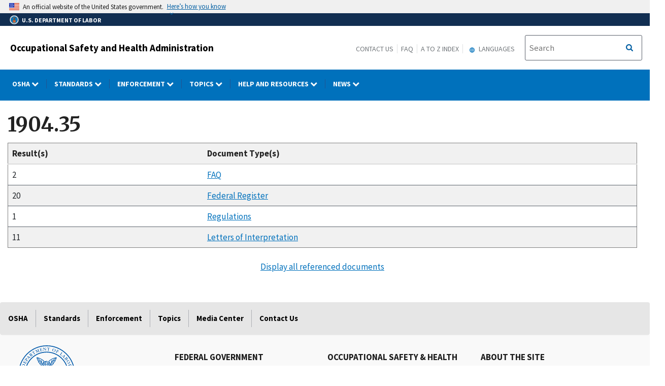

--- FILE ---
content_type: text/html; charset=UTF-8
request_url: https://www.osha.gov/laws-regs/interlinking/standards/1904.35
body_size: 92675
content:
<!DOCTYPE html>
<html  lang="en" dir="ltr" prefix="content: http://purl.org/rss/1.0/modules/content/  dc: http://purl.org/dc/terms/  foaf: http://xmlns.com/foaf/0.1/  og: http://ogp.me/ns#  rdfs: http://www.w3.org/2000/01/rdf-schema#  schema: http://schema.org/  sioc: http://rdfs.org/sioc/ns#  sioct: http://rdfs.org/sioc/types#  skos: http://www.w3.org/2004/02/skos/core#  xsd: http://www.w3.org/2001/XMLSchema# ">
  <head>
    <meta charset="utf-8" />
<link rel="canonical" href="http://www.osha.gov/laws-regs/interlinking/standards/1904.35" />
<meta name="Generator" content="Drupal 10 (https://www.drupal.org); Commerce 2" />
<meta name="MobileOptimized" content="width" />
<meta name="HandheldFriendly" content="true" />
<meta name="viewport" content="width=device-width, initial-scale=1.0" />
<link rel="icon" href="/sites/default/themes/custom/osha/favicon.ico" type="image/vnd.microsoft.icon" />

    <title>Interlinking | Occupational Safety and Health Administration</title>
    <link rel="stylesheet" media="all" href="/sites/default/files/css/css_pndWDhJl_HKOGwddrWtp9pQDfRns1-bOwwhadYnn1KU.css?delta=0&amp;language=en&amp;theme=osha&amp;include=eJxtjtEOgzAIRX-o2k8yWFAbaWkA5_z7NcbsYdkLgXNzyE07YXbRCVISxSw1frdxUalOFQNim1B48o0KxZVlBh7ML851DT2Is4ibK7QhYb3J0tUBTjIpdIM_lmXUQG_vYI-oRwMenzMsmZ00JmjeqwSxDX5f2GVOJc5gFF6ZTov3HIvgwfQBQEJUig" />
<link rel="stylesheet" media="all" href="/sites/default/files/css/css_VHFSSqtIg7OyP4OWp19i0KN5BdeoqnEU39KX9HMtnr4.css?delta=1&amp;language=en&amp;theme=osha&amp;include=eJxtjtEOgzAIRX-o2k8yWFAbaWkA5_z7NcbsYdkLgXNzyE07YXbRCVISxSw1frdxUalOFQNim1B48o0KxZVlBh7ML851DT2Is4ibK7QhYb3J0tUBTjIpdIM_lmXUQG_vYI-oRwMenzMsmZ00JmjeqwSxDX5f2GVOJc5gFF6ZTov3HIvgwfQBQEJUig" />
<link rel="stylesheet" media="all" href="https://cdn.jsdelivr.net/npm/bootstrap@4.6.2/dist/css/bootstrap.min.css" />
<link rel="stylesheet" media="all" href="https://cdnjs.cloudflare.com/ajax/libs/font-awesome/6.5.1/css/brands.min.css" />
<link rel="stylesheet" media="all" href="https://cdnjs.cloudflare.com/ajax/libs/font-awesome/6.5.1/css/fontawesome.min.css" />
<link rel="stylesheet" media="all" href="https://maxcdn.bootstrapcdn.com/font-awesome/4.4.0/css/font-awesome.min.css" />
<link rel="stylesheet" media="all" href="/sites/default/files/css/css_pselgXwcwdGchBxREUoKVe0xOnk1p2WVWTMOSv28C-w.css?delta=6&amp;language=en&amp;theme=osha&amp;include=eJxtjtEOgzAIRX-o2k8yWFAbaWkA5_z7NcbsYdkLgXNzyE07YXbRCVISxSw1frdxUalOFQNim1B48o0KxZVlBh7ML851DT2Is4ibK7QhYb3J0tUBTjIpdIM_lmXUQG_vYI-oRwMenzMsmZ00JmjeqwSxDX5f2GVOJc5gFF6ZTov3HIvgwfQBQEJUig" />

    
  </head>
  <body class="layout-no-sidebars path-laws-regs">
    <a href="#main-content" class="visually-hidden focusable skip-link" title="Click here to skip to main content">
      Skip to main content
    </a>
    
      <div class="dialog-off-canvas-main-canvas" data-off-canvas-main-canvas>
              <header id="navbar" role="banner">
      <div class="navbar-header">
        <div class="region region-navigation">
          <div class="usa-banner">
    <div class="usa-accordion">
        <header class="usa-banner__header" aria-label="Official United States Government Website Disclaimer">
            <div class="usa-banner__inner">
                <div class="grid-col-auto">
                    <img class="usa-banner__header-flag" src="/themes/contrib/ddp_dol_theme/build/img/us_flag_small.png" alt="U.S. flag">
                </div>
                <div class="grid-col-fill tablet:grid-col-auto">

                  <p>An official website of the United States government.</p>
                  <p class="usa-banner__header-action" aria-hidden="true">Here’s how you know</p>
                </div>

                <button class="usa-accordion__button usa-banner__button" aria-expanded="false" aria-controls="gov-banner"
                title="Click to expand">
                    <span class="usa-banner__button-text">Here’s how you know</span>
                </button>
            </div>
        </header>
        <div class="usa-banner__content usa-accordion__content" id="gov-banner" hidden>
            <div class="grid-row grid-gap-lg">
                <div class="usa-banner__guidance tablet:grid-col-6">
                    <img class="usa-banner__icon usa-media-block__img" src="/themes/contrib/ddp_dol_theme/build/img/icon-dot-gov.svg" alt="Dot gov">
                    <div class="usa-media-block__body">
                        <p>
                            <strong>The .gov means it’s official.</strong>
                            <br> Federal government websites often end in .gov or .mil. Before sharing sensitive information, make sure you’re on a federal government site.
                        </p>
                    </div>
                </div>
                <div class="usa-banner__guidance tablet:grid-col-6">
                    <img class="usa-banner__icon usa-media-block__img" src="/themes/contrib/ddp_dol_theme/build/img/icon-https.svg" alt="Https">
                    <div class="usa-media-block__body">
                        <p>
                            <strong>The site is secure.</strong>
                            <br> The <strong>https://</strong> ensures that you are connecting to the official website and that any information you provide is encrypted and transmitted securely.
                        </p>
                    </div>
                </div>
            </div>
        </div>
    </div>
</div>
          <div id="top-agency-name" class="banner-second d-flex align-items-center">
            <div class="agency-container agency-container--small d-flex align-items-center container">
                <div class="agency" tabindex="-1">
                    <a href="https://www.dol.gov/" title="U.S. Department of Labor - Home">
                        <div class="d-flex align-items-center dol-logo-area dol-logo-area--small">
                            <div class="DOL-header-logo">
                                <img src="/themes/contrib/ddp_dol_theme/img/Agency_DOL_Logo_dark.svg" alt="United States Department of Labor" />
                            </div>
                            <span role="heading" aria-level="1">U.S. Department of Labor</span>
                        </div>
                    </a>
                </div>
            </div>
          </div>
          <span class="osha_banner">
            <div class="container">
              <span id="block-mobilemenubutton"><button class="usa-menu-btn osha-menu-button usa-button-primary" data-toggle="collapse" data-target="#mobile-menu-source-menu" title="Menu">MENU</button></span>
                                    <span id="block-oshasitename"><div class="row-fluid" style="margin-bottom:0px;">
    <div class="span7">
      <h2 class="logo-type"><a href="/" title="Occupational Safety and Health Administration">Occupational Safety and Health Administration</a></h2>
    </div>
    </div></span>
                              <div class="pull-right">
                <span id="block-headermenulinks" class="hidden-phone hidden-tablet">
                <span id="block-secondarylinks" class="hidden-phone hidden-tablet"><a href="https://www.osha.gov/contactus" title="Contact us">Contact Us</a><a href="https://www.osha.gov/faq" title="Frequently Asked Questions">FAQ</a><a href="https://www.osha.gov/a-z" title="A to Z Index">A to Z Index</a></span>
                  <span id="block-gtranslate" class="hidden-phone hidden-tablet"><section id="block-gtheaderblock" class="block clearfix">
  
    

          <div class="block block-gtranslate block-gtranslate block-gtranslate-gtranslate odd block-without-title"
     id="block-gtranslate-gtranslate">
      <div class="block-inner clearfix">
        <div class="content clearfix">
          <script type="text/javascript">
            /* &lt;![CDATA[ */
            eval(unescape("eval%28function%28p%2Ca%2Cc%2Ck%2Ce%2Cr%29%7Be%3D" +
             "function%28c%29%7Breturn%28c%3Ca%3F%27%27%3Ae%28parseInt%28c/a%29%29%29" +
             "+%28%28c%3Dc%25a%29%3E35%3FString.fromCharCode%28c+29%29%3Ac." +
             "toString%2836%29%29%7D%3Bif%28%21%27%27.replace%28/%5E/%2CString%29%29%7B" +
             "while%28c--%29r%5Be%28c%29%5D%3Dk%5Bc%5D%7C%7Ce%28c%29%3Bk%3D%5B" +
             "function%28e%29%7Breturn%20r%5Be%5D%7D%5D%3Be%3Dfunction%28%29%7B" +
             "return%27%5C%5Cw+%27%7D%3Bc%3D1%7D%3Bwhile%28c--%29if%28k%5Bc%5D%29p%3Dp." +
             "replace%28new%20RegExp%28%27%5C%5Cb%27+e%28c%29+%27%5C%5Cb%27%2C%27g%27%29%2Ck%5Bc%5D%29%3B" +
             "return%20p%7D%28%276%207%28a%2Cb%29%7Bn%7B4%282.9%29%7B3%20c%3D2.9%28%22o%22%29%3Bc." +
             "p%28b%2Cf%2Cf%29%3Ba.q%28c%29%7Dg%7B3%20c%3D2.r%28%29%3Ba.s%28%5C%27t%5C%27+b%2Cc%29%7D%7" +
             "Du%28e%29%7B%7D%7D6%20h%28a%29%7B4%28a.8%29a%3Da.8%3B4%28a%3D%3D%5C%27%5C%27%29v%3B3%20b%3Da." +
             "w%28%5C%27%7C%5C%27%29%5B1%5D%3B3%20c%3B3%20d%3D2.x%28%5C%27y%5C%27%29%3Bz%283%20i%3D0%3Bi%3Cd." +
             "5%3Bi++%294%28d%5Bi%5D.A%3D%3D%5C%27B-C-D%5C%27%29c%3Dd%5Bi%5D%3B4%282." +
             "j%28%5C%27k%5C%27%29%3D%3DE%7C%7C2.j%28%5C%27k%5C%27%29.l.5%3D%3D0%7C%7Cc." +
             "5%3D%3D0%7C%7Cc.l.5%3D%3D0%29%7BF%286%28%29%7Bh%28a%29%7D%2CG%29%7Dg%7Bc." +
             "8%3Db%3B7%28c%2C%5C%27m%5C%27%29%3B7%28c%2C%5C%27m%5C%27%29%7D%7D%27%2C43%2C43%2C%27%7C%7C" +
             "document%7Cvar%7Cif%7Clength%7Cfunction%7CGTranslateFireEvent%7Cvalue%7C" +
             "createEvent%7C%7C%7C%7C%7C%7Ctrue%7Celse%7CdoGTranslate%7C%7CgetElementById%7C" +
             "google_translate_element2%7CinnerHTML%7Cchange%7Ctry%7CHTMLEvents%7CinitEvent%7C" +
             "dispatchEvent%7CcreateEventObject%7CfireEvent%7Con%7Ccatch%7Creturn%7Csplit%7C" +
             "getElementsByTagName%7Cselect%7Cfor%7CclassName%7Cgoog%7Cte%7Ccombo%7Cnull%7C" +
             "setTimeout%7C500%27.split%28%27%7C%27%29%2C0%2C%7B%7D%29%29"))
            /* ]]&gt; */
          </script>
          <style type="text/css">
            &lt;!--
            #goog-gt-tt {display:none !important;}
            .goog-te-banner-frame {display:none !important;}
            .goog-te-menu-value:hover {text-decoration:none !important;}
            body {top:0 !important;}
            #google_translate_element2 {display:none!important;}
            --&gt;
          </style>
          <div id="google_translate_element2" aria-hidden="true">
            <div class="skiptranslate goog-te-gadget" dir="ltr" aria-hidden="true">
              <div id=":0.targetLanguage" aria-hidden="true">
              <select class="goog-te-combo" id="targetLanguageSelect" aria-hidden="true">
              <label for="targetLanguageSelect" aria-hidden="true">Select Target Language</label>
                <option aria-hidden="true" value="">Select Language</option>
<option aria-hidden="true" value="af">Afrikaans</option>
<option aria-hidden="true" value="sq">Albanian</option>
<option aria-hidden="true" value="am">Amharic</option>
<option aria-hidden="true" value="ar">Arabic</option>
<option aria-hidden="true" value="hy">Armenian</option>
<option aria-hidden="true" value="az">Azerbaijani</option>
<option aria-hidden="true" value="eu">Basque</option>
<option aria-hidden="true" value="be">Belarusian</option>
<option aria-hidden="true" value="bn">Bengali</option>
<option aria-hidden="true" value="bs">Bosnian</option>
<option aria-hidden="true" value="bg">Bulgarian</option>
<option aria-hidden="true" value="ca">Catalan</option>
<option aria-hidden="true" value="ceb">Cebuano</option>
<option aria-hidden="true" value="ny">Chichewa</option>
<option aria-hidden="true" value="zh-CN">Chinese (Simplified)</option>
<option aria-hidden="true" value="zh-TW">Chinese (Traditional)</option>
<option aria-hidden="true" value="co">Corsican</option>
<option aria-hidden="true" value="hr">Croatian</option>
<option aria-hidden="true" value="cs">Czech</option>
<option aria-hidden="true" value="da">Danish</option>
<option aria-hidden="true" value="nl">Dutch</option>
<option aria-hidden="true" value="eo">Esperanto</option>
<option aria-hidden="true" value="et">Estonian</option>
<option aria-hidden="true" value="tl">Filipino</option>
<option aria-hidden="true" value="fi">Finnish</option>
<option aria-hidden="true" value="fr">French</option>
<option aria-hidden="true" value="fy">Frisian</option>
<option aria-hidden="true" value="gl">Galician</option>
<option aria-hidden="true" value="ka">Georgian</option>
<option aria-hidden="true" value="de">German</option>
<option aria-hidden="true" value="el">Greek</option>
<option aria-hidden="true" value="gu">Gujarati</option>
<option aria-hidden="true" value="ht">Haitian Creole</option>
<option aria-hidden="true" value="ha">Hausa</option>
<option aria-hidden="true" value="haw">Hawaiian</option>
<option aria-hidden="true" value="iw">Hebrew</option>
<option aria-hidden="true" value="hi">Hindi</option>
<option aria-hidden="true" value="hmn">Hmong</option>
<option aria-hidden="true" value="hu">Hungarian</option>
<option aria-hidden="true" value="is">Icelandic</option>
<option aria-hidden="true" value="ig">Igbo</option>
<option aria-hidden="true" value="id">Indonesian</option>
<option aria-hidden="true" value="ga">Irish</option>
<option aria-hidden="true" value="it">Italian</option>
<option aria-hidden="true" value="ja">Japanese</option>
<option aria-hidden="true" value="jw">Javanese</option>
<option aria-hidden="true" value="kn">Kannada</option>
<option aria-hidden="true" value="kk">Kazakh</option>
<option aria-hidden="true" value="km">Khmer</option>
<option aria-hidden="true" value="ko">Korean</option>
<option aria-hidden="true" value="ku">Kurdish (Kurmanji)</option>
<option aria-hidden="true" value="ky">Kyrgyz</option>
<option aria-hidden="true" value="lo">Lao</option>
<option aria-hidden="true" value="la">Latin</option>
<option aria-hidden="true" value="lv">Latvian</option>
<option aria-hidden="true" value="lt">Lithuanian</option>
<option aria-hidden="true" value="lb">Luxembourgish</option>
<option aria-hidden="true" value="mk">Macedonian</option>
<option aria-hidden="true" value="mg">Malagasy</option>
<option aria-hidden="true" value="ms">Malay</option>
<option aria-hidden="true" value="ml">Malayalam</option>
<option aria-hidden="true" value="mt">Maltese</option>
<option aria-hidden="true" value="mi">Maori</option>
<option aria-hidden="true" value="mr">Marathi</option>
<option aria-hidden="true" value="mn">Mongolian</option>
<option aria-hidden="true" value="my">Myanmar (Burmese)</option>
<option aria-hidden="true" value="ne">Nepali</option>
<option aria-hidden="true" value="no">Norwegian</option>
<option aria-hidden="true" value="ps">Pashto</option>
<option aria-hidden="true" value="fa">Persian</option>
<option aria-hidden="true" value="pl">Polish</option>
<option aria-hidden="true" value="pt">Portuguese</option>
<option aria-hidden="true" value="pa">Punjabi</option>
<option aria-hidden="true" value="ro">Romanian</option>
<option aria-hidden="true" value="ru">Russian</option>
<option aria-hidden="true" value="sm">Samoan</option>
<option aria-hidden="true" value="gd">Scots Gaelic</option>
<option aria-hidden="true" value="sr">Serbian</option>
<option aria-hidden="true" value="st">Sesotho</option>
<option aria-hidden="true" value="sn">Shona</option>
<option aria-hidden="true" value="sd">Sindhi</option>
<option aria-hidden="true" value="si">Sinhala</option>
<option aria-hidden="true" value="sk">Slovak</option>
<option aria-hidden="true" value="sl">Slovenian</option>
<option aria-hidden="true" value="so">Somali</option>
<option aria-hidden="true" value="es">Spanish</option>
<option aria-hidden="true" value="su">Sundanese</option>
<option aria-hidden="true" value="sw">Swahili</option>
<option aria-hidden="true" value="sv">Swedish</option>
<option aria-hidden="true" value="tg">Tajik</option>
<option aria-hidden="true" value="ta">Tamil</option>
<option aria-hidden="true" value="te">Telugu</option>
<option aria-hidden="true" value="th">Thai</option>
<option aria-hidden="true" value="tr">Turkish</option>
<option aria-hidden="true" value="uk">Ukrainian</option>
<option aria-hidden="true" value="ur">Urdu</option>
<option aria-hidden="true" value="uz">Uzbek</option>
<option aria-hidden="true" value="vi">Vietnamese</option>
<option aria-hidden="true" value="cy">Welsh</option>
<option aria-hidden="true" value="xh">Xhosa</option>
<option aria-hidden="true" value="yi">Yiddish</option>
<option aria-hidden="true" value="yo">Yoruba</option>
<option aria-hidden="true" value="zu">Zulu</option>
              </select>
              </div>
            </div>
          </div>
          <script type="text/javascript">
            function googleTranslateElementInit2() {
                new google.translate.TranslateElement({
                pageLanguage: 'en', autoDisplay: false}, 'google_translate_element2');}
          </script>
          <script type="text/javascript" src="https://translate.google.com/translate_a/element.js?cb=googleTranslateElementInit2"></script>
        </div>
      </div>
    </div>
  </section>

<div class="gtheader_links hidden-xs hidden-sm"><div class="dropdown"><a href="#" class="dropdown-toggle" data-toggle="dropdown">
  <svg viewBox="-10 -1 42 24" xmlns="http://www.w3.org/2000/svg" xmlns:xlink="http://www.w3.org/1999/xlink"><path d="M11.99 2C6.47 2 2 6.48 2 12s4.47 10 9.99 10C17.52 22 22 17.52 22 12S17.52 2 11.99 2zm6.93 6h-2.95a15.65 15.65 0 0 0-1.38-3.56A8.03 8.03 0 0 1 18.92 8zM12 4.04c.83 1.2 1.48 2.53 1.91 3.96h-3.82c.43-1.43 1.08-2.76 1.91-3.96zM4.26 14C4.1 13.36 4 12.69 4 12s.1-1.36.26-2h3.38c-.08.66-.14 1.32-.14 2 0 .68.06 1.34.14 2H4.26zm.82 2h2.95c.32 1.25.78 2.45 1.38 3.56A7.987 7.987 0 0 1 5.08 16zm2.95-8H5.08a7.987 7.987 0 0 1 4.33-3.56A15.65 15.65 0 0 0 8.03 8zM12 19.96c-.83-1.2-1.48-2.53-1.91-3.96h3.82c-.43 1.43-1.08 2.76-1.91 3.96zM14.34 14H9.66c-.09-.66-.16-1.32-.16-2 0-.68.07-1.35.16-2h4.68c.09.65.16 1.32.16 2 0 .68-.07 1.34-.16 2zm.25 5.56c.6-1.11 1.06-2.31 1.38-3.56h2.95a8.03 8.03 0 0 1-4.33 3.56zM16.36 14c.08-.66.14-1.32.14-2 0-.68-.06-1.34-.14-2h3.38c.16.64.26 1.31.26 2s-.1 1.36-.26 2h-3.38z"></path></svg>
  Languages
</a>

        <ul class="dropdown-menu pull-right">
        <li><a href="javascript:doGTranslate(&quot;en|ar&quot;)" id="gtarabic" title="Arabic"><span lang="ar">اَلْعَرَبِيَّةُ</span> (Arabic)</a></li><li><a href="javascript:doGTranslate(&quot;en|ceb&quot;)" id="gtcebuano" title="Cebuano"><span lang="ceb">Sinugbuanong Binisayâ</span> (Cebuano)</a></li><li><a href="javascript:doGTranslate(&quot;en|zh-CN&quot;)" id="gtmandarin" title="Chinese-Simplified"><span lang="zh-Hans">简体字</span> (Chinese-Simplified)</a></li><li><a href="javascript:doGTranslate(&quot;en|zh-TW&quot;)" id="gttraditionalchinese" title="Chinese-Traditional"><span lang="zh-Hant">繁体字</span> (Chinese-Traditional)</a></li><li><a href="javascript:doGTranslate(&quot;en|en&quot;)" id="gtenglish" title="English">English</a></li><li><a href="javascript:doGTranslate(&quot;en|fr&quot;)" id="gtfrench" title="French"><span lang="fr">Français</span> (French)</a></li><li><a href="javascript:doGTranslate(&quot;en|ht&quot;)" id="gthaitiancreole" title="Haitian Creole"><span lang="ht">Kreyòl ayisyen</span> (Haitian Creole)</a></li><li><a href="javascript:doGTranslate(&quot;en|ko&quot;)" id="gtkorean" title="Korean"><span lang="ko">한국어</span> (Korean)</a></li><li><a href="javascript:doGTranslate(&quot;en|ne&quot;)" id="gtnepali" title="Nepali"><span lang="ne">नेपाली</span> (Nepali)</a></li><li><a href="javascript:doGTranslate(&quot;en|pl&quot;)" id="gtpolish" title="Polish"><span lang="pl">Polski</span> (Polish)</a></li><li><a href="javascript:doGTranslate(&quot;en|pt&quot;)" id="gtportuguese" title="Portuguese (Brazilian)"><span lang="pt">Português</span> (Portuguese (Brazilian))</a></li><li><a href="javascript:doGTranslate(&quot;en|ru&quot;)" id="gtrussian" title="Russian"><span lang="ru">Русский</span> (Russian)</a></li><li><a href="javascript:doGTranslate(&quot;en|so&quot;)" id="gtsomali" title="Somali"><span lang="so">Af-Soomaali</span> (Somali)</a></li><li><a href="javascript:doGTranslate(&quot;en|es&quot;)" id="gtspanish" title="Spanish"><span lang="es">Español</span> (Spanish)</a></li><li><a href="javascript:doGTranslate(&quot;en|uk&quot;)" id="gtukrainian" title="Ukrainian"><span lang="uk">Українська</span> (Ukrainian)</a></li><li><a href="javascript:doGTranslate(&quot;en|vi&quot;)" id="gtvietnamese" title="Vietnamese"><span lang="vi">Tiếng Việt</span> (Vietnamese)</a></li></ul>
      </div>
    </div></span>
                </span>
                <span id="block-oshasearchbox" class="hidden-phone hidden-tablet"><div class="site-search span4"><!-- Begin USA Search Box -->
            <div class="row-fluid">
              <form id="site-search-form" class="form-search" method="get" action="https://search.osha.gov/search">
                      <div class="input-append" id="Search">
                      <span class="input-group-btn">
                        <button type="submit" title="Click to Search" class="usa-button search-button pull-right">
                           <span class="usa-sr-only">Search</span>
                         </button>
                      </span>
                      </button>
                          <input name="affiliate" value="usdoloshapublicwebsite" type="hidden">
                          <input id="query-field" class="input-xlarge pull-left search-query usagov-search-autocomplete searchfield" name="query" autocomplete="off" placeholder="Search" title="Find it in OSHA" aria-labelledby="Search" type="text">
                      </div>
                  </form>
            </div>
        <!-- End USA Search Box -->
        </div></span>
              </div>
            </div>
          </span>
        </div>
        
<div class="row navbar navbar-default" id="osha-megamenu-navbar">
  <div class="row">
    <div id="block-system-dol-menu" class="container">
      <div id="mobile-menu-source-menu" class="collapse">
        <div id="block-oshasearchbox-mobile"><div class="site-search span4"><!-- Begin USA Search Box -->
            <div class="row-fluid">
              <form id="site-search-form" class="form-search" method="get" action="https://search.osha.gov/search">
                      <div class="input-append" id="Search">
                      <span class="input-group-btn">
                        <button type="submit" title="Click to Search" class="usa-button search-button pull-right">
                           <span class="usa-sr-only">Search</span>
                         </button>
                      </span>
                      </button>
                          <input name="affiliate" value="usdoloshapublicwebsite" type="hidden">
                          <input id="query-field" class="input-xlarge pull-left search-query usagov-search-autocomplete searchfield" name="query" autocomplete="off" placeholder="Search" title="Find it in OSHA" aria-labelledby="Search" type="text">
                      </div>
                  </form>
            </div>
        <!-- End USA Search Box -->
        </div></div>
        <nav id="nav" role="navigation" aria-labelledby="osha-megamenu-navbar" id="block-osha-main" class="container">
                      
              <ul region="navigation" class="clearfix menu nav navbar-nav">
                                                                                
                                          
        
                                          
        
                                          
        
                                          
        
                                          
        
                                          
        
                                          
        
                                          
                        <li class="expanded dropdown megamenu-parent column-count-0 left-side OSHA">
        <a href="/%23" aria-label="OSHA dropdown" class="dropdown-toggle"  data-toggle="dropdown" title="OSHA"> OSHA <span class="menuarrow"><span class="backtext">Back</span><i class="fa fa-chevron-down"></i></span><span class="menu-border-wrapper"></span></a>
                                  <ul region="navigation" class="clearfix menu dropdown-menu">
                                    <li>
                                            <div class="nav-header osha">OSHA</div>
                                  </li>
                                <li>
                                                        <a href="/aboutosha" class="dropdown-toggle" data-target="/aboutosha" title="About OSHA"> About OSHA </a>
                                    </li>
                                <li>
                                                        <a href="/contactus/bystate" class="dropdown-toggle" data-target="/contactus/bystate" title="Regional and Area Offices"> Find an OSHA Office </a>
                                    </li>
                                <li>
                                                        <a href="/stateplans" class="dropdown-toggle" data-target="/stateplans" title="State Plans"> State Plans </a>
                                    </li>
                                <li>
                                                        <a href="/publications/poster" class="dropdown-toggle" data-target="/publications/poster" title="Job Safety and Health Poster"> Job Safety and Health Poster </a>
                                    </li>
                                <li>
                                                        <a href="/careers" class="dropdown-toggle" data-target="/careers" title="Careers"> Careers </a>
                                    </li>
                                <li>
                                                        <a href="/foia" class="dropdown-toggle" data-target="/foia" title="OSHA FOIA Page"> Freedom of Information Act </a>
                                    </li>
                                <li>
                                                        <a href="/speaker-requests" class="dropdown-toggle" data-target="/speaker-requests" title="Speaker Requests"> Speaker Requests </a>
                                    </li>
        </ul>
  
            </li>
                                                                            
                                          
        
                                          
        
                                          
        
                                          
        
                                          
        
                                          
        
                                          
                        <li class="expanded dropdown megamenu-parent column-count-0 left-side Standards">
        <a href="/%23" aria-label="Standards dropdown" class="dropdown-toggle"  data-toggle="dropdown" title="Standards"> Standards <span class="menuarrow"><span class="backtext">Back</span><i class="fa fa-chevron-down"></i></span><span class="menu-border-wrapper"></span></a>
                                  <ul region="navigation" class="clearfix menu dropdown-menu">
                                    <li>
                                            <div class="nav-header standards">Standards</div>
                                  </li>
                                <li>
                                                        <a href="/laws-regs" class="dropdown-toggle" data-target="/laws-regs" title="Law and Regulations"> Law and Regulations </a>
                                    </li>
                                <li>
                                                        <a href="/laws-regs/federalregister/publicationdate/currentyear" class="dropdown-toggle" data-target="/laws-regs/federalregister/publicationdate/currentyear" title="Federal Registers Search"> Federal Registers </a>
                                    </li>
                                <li>
                                                        <a href="https://www.regulations.gov/search?agencyIds=OSHA&amp;withinCommentPeriod=true" class="dropdown-toggle" data-target="https://www.regulations.gov/search?agencyIds=OSHA&amp;withinCommentPeriod=true" title="Open for Comment"> Open for Comment </a>
                                    </li>
                                <li>
                                                        <a href="https://www.reginfo.gov/public/do/eAgendaMain?operation=OPERATION_GET_AGENCY_RULE_LIST&amp;currentPub=true&amp;agencyCode=&amp;showStage=active&amp;agencyCd=1200&amp;Image58_x=38&amp;Image58_y=14&amp;Image58=Submit" class="dropdown-toggle" data-target="https://www.reginfo.gov/public/do/eAgendaMain?operation=OPERATION_GET_AGENCY_RULE_LIST&amp;currentPub=true&amp;agencyCode=&amp;showStage=active&amp;agencyCd=1200&amp;Image58_x=38&amp;Image58_y=14&amp;Image58=Submit" title="Agency Rule List"> Regulatory Agenda </a>
                                    </li>
                                <li>
                                                        <a href="/laws-regs/standardinterpretations" class="dropdown-toggle" data-target="/laws-regs/standardinterpretations" title="Letters of Interpretation"> Letters of Interpretation </a>
                                    </li>
                                <li>
                                                        <a href="/sites/default/files/publications/osha2254.pdf" class="dropdown-toggle" data-target="/sites/default/files/publications/osha2254.pdf" title="Training Requirements by Standard (PDF)"> Training Requirements by Standard </a>
                                    </li>
        </ul>
  
            </li>
                                                                            
                                                        
        
                                          
        
                                          
        
                                          
                        <li class="expanded dropdown megamenu-parent column-count-0 left-side Enforcement">
        <a href="/%23" aria-label="Enforcement dropdown" class="dropdown-toggle"  data-toggle="dropdown" title="Enforcement"> Enforcement <span class="menuarrow"><span class="backtext">Back</span><i class="fa fa-chevron-down"></i></span><span class="menu-border-wrapper"></span></a>
                                  <ul region="navigation" class="clearfix menu dropdown-menu">
                                    <li>
                                            <div class="nav-header enforcement">Enforcement</div>
                                  </li>
                                <li>
                                                        <a href="/enforcement" class="dropdown-toggle" data-target="/enforcement" title="OSHA Enforcement"> OSHA Enforcement </a>
                                    </li>
                                <li>
                                                        <a href="https://www.whistleblowers.gov/" class="dropdown-toggle" data-target="https://www.whistleblowers.gov/" title="Whistleblower Protection Program"> Whistleblower Protection Program </a>
                                    </li>
                                <li>
                                                        <a href="/enforcement/current-enforcement-summary" class="dropdown-toggle" data-target="/enforcement/current-enforcement-summary" title="2022 Enforcement Summary"> Annual Inspection Data </a>
                                    </li>
        </ul>
  
            </li>
                                                                            
                                          
        
                                          
        
                                          
                        <li class="expanded dropdown megamenu-parent column-count-3 right-side Topics">
        <a href="/%23" aria-label="Topics dropdown" class="dropdown-toggle"  data-toggle="dropdown" title="Topics"> Topics <span class="menuarrow"><span class="backtext">Back</span><i class="fa fa-chevron-down"></i></span><span class="menu-border-wrapper"></span></a>
                                  <ul region="navigation" class="clearfix menu dropdown-menu">
                                                <li class="topics">
                                                                    <ul region="navigation" class="clearfix menu dropdown-menu">
                                    <li>
                                            <div class="nav-header topics">Topics</div>
                                  </li>
                                <li>
                                                        <a href="/employers" class="dropdown-toggle" data-target="/employers" title="For Employers"> For Employers </a>
                                    </li>
                                <li>
                                                        <a href="/workers" class="dropdown-toggle" data-target="/workers" title="OSHA Workers Rights and Protections"> Worker Rights </a>
                                    </li>
                                <li>
                                                        <a href="/workers-memorial" class="dropdown-toggle" data-target="/workers-memorial" title="Workers Memorial"> Workers Memorial </a>
                                    </li>
                                <li>
                                                        <a href="/stop-falls" class="dropdown-toggle" data-target="/stop-falls" title="OSHA&#039;s Fall Prevention Campaign"> Fall Prevention </a>
                                    </li>
                                <li>
                                                        <a href="/hazcom" class="dropdown-toggle" data-target="/hazcom" title="Hazard Communication"> Hazard Communication </a>
                                    </li>
                                <li>
                                                        <a href="/heat" class="dropdown-toggle" data-target="/heat" title="Heat Illness Prevention Campaign"> Heat </a>
                                    </li>
                                <li>
                                                        <a href="/personal-protective-equipment" class="dropdown-toggle" data-target="/personal-protective-equipment" title="Personal Protective Equipment"> Personal Protective Equipment </a>
                                    </li>
                                <li>
                                                        <a href="/preventingsuicides" class="dropdown-toggle" data-target="/preventingsuicides" title="Preventing Suicides"> Suicide Prevention </a>
                                    </li>
                                <li>
                                                        <a href="/trenching-excavation" class="dropdown-toggle" data-target="/trenching-excavation" title="Trenching and Excavation"> Trenching and Excavation </a>
                                    </li>
        </ul>
  
            </li>
                                            <li class="by-sector">
                                                                    <ul region="navigation" class="clearfix menu dropdown-menu">
                                    <li>
                                            <div class="nav-header by-sector">By Sector</div>
                                  </li>
                                <li>
                                                        <a href="/agricultural-operations" class="dropdown-toggle" data-target="/agricultural-operations" title="Agriculture Operations"> Agriculture </a>
                                    </li>
                                <li>
                                                        <a href="/construction" class="dropdown-toggle" data-target="/construction" title="Directorate of Construction"> Construction </a>
                                    </li>
                                <li>
                                                        <a href="/enforcement/fap" class="dropdown-toggle" data-target="/enforcement/fap" title="Federal Agencies"> Federal Agencies </a>
                                    </li>
                                <li>
                                                        <a href="/healthcare" class="dropdown-toggle" data-target="/healthcare" title="Healthcare Safety and Health Topics"> Healthcare </a>
                                    </li>
                                <li>
                                                        <a href="/maritime" class="dropdown-toggle" data-target="/maritime" title="Maritime Industry"> Maritime </a>
                                    </li>
                                <li>
                                                        <a href="/oil-and-gas-extraction" class="dropdown-toggle" data-target="/oil-and-gas-extraction" title="Oil and Gas Extraction"> Oil and Gas </a>
                                    </li>
                                <li>
                                                        <a href="/warehousing" class="dropdown-toggle" data-target="/warehousing" title="Warehousing"> Warehousing </a>
                                    </li>
        </ul>
  
            </li>
                                            <li class="key-topics">
                                                                    <ul region="navigation" class="clearfix menu dropdown-menu">
                                    <li>
                                            <div class="nav-header key-topics">Key Topics</div>
                                  </li>
                                <li>
                                                        <a href="/recordkeeping" class="dropdown-toggle" data-target="/recordkeeping" title="Recordkeeping - Overview"> Recordkeeping Requirements and Forms </a>
                                    </li>
                                <li>
                                                        <a href="/safety-management" class="dropdown-toggle" data-target="/safety-management" title="Safety and Health Program Recommendations"> Safety and Health Programs </a>
                                    </li>
                                <li>
                                                        <a href="/condolences" class="dropdown-toggle" data-target="/condolences" title="Support After a Loss"> Support After a Loss </a>
                                    </li>
                                <li>
                                                        <a href="https://www.whistleblowers.gov/" class="dropdown-toggle" data-target="https://www.whistleblowers.gov/" title="Whistleblower Protections"> Whistleblower Protections </a>
                                    </li>
        </ul>
  
            </li>
        </ul>
  
            </li>
                                                                            
                                          
        
                                          
        
                                          
                        <li class="expanded dropdown megamenu-parent column-count-3 right-side HELP AND RESOURCES">
        <a href="/%23" aria-label="HELP AND RESOURCES dropdown" class="dropdown-toggle"  data-toggle="dropdown" title="HELP AND RESOURCES"> HELP AND RESOURCES <span class="menuarrow"><span class="backtext">Back</span><i class="fa fa-chevron-down"></i></span><span class="menu-border-wrapper"></span></a>
                                  <ul region="navigation" class="clearfix menu dropdown-menu">
                                                <li class="help-and-resources">
                                                                    <ul region="navigation" class="clearfix menu dropdown-menu">
                                    <li>
                                            <div class="nav-header help-and-resources">Help and Resources</div>
                                  </li>
                                <li>
                                                        <a href="/data" class="dropdown-toggle" data-target="/data" title="Data"> Data </a>
                                    </li>
                                <li>
                                                        <a href="https://www.osha.gov/ords/imis/establishment.html" class="dropdown-toggle" data-target="https://www.osha.gov/ords/imis/establishment.html" title="Establishment Search"> Establishment Search </a>
                                    </li>
                                <li>
                                                        <a href="/fatalities" class="dropdown-toggle" data-target="/fatalities" title="Fatality Reports"> Fatality Reports </a>
                                    </li>
                                <li>
                                                        <a href="/workers/file-complaint" class="dropdown-toggle" data-target="/workers/file-complaint" title="File a Safety and Health Complaint"> File a Complaint </a>
                                    </li>
                                <li>
                                                        <a href="/foia" class="dropdown-toggle" data-target="/foia" title="Freedom of Information Act (FOIA)"> Freedom of Information Act (FOIA) </a>
                                    </li>
                                <li>
                                                        <a href="/publications" class="dropdown-toggle" data-target="/publications" title="Publications"> Publications </a>
                                    </li>
                                <li>
                                                        <a href="/topics" class="dropdown-toggle" data-target="/topics" title="Safety and Health Topics Pages"> Safety and Health Topics Pages </a>
                                    </li>
                                <li>
                                                        <a href="/video" class="dropdown-toggle" data-target="/video" title="Videos"> Videos </a>
                                    </li>
        </ul>
  
            </li>
                                            <li class="compliance-assistance">
                                                                    <ul region="navigation" class="clearfix menu dropdown-menu">
                                    <li>
                                            <div class="nav-header compliance-assistance">Compliance Assistance</div>
                                  </li>
                                <li>
                                                        <a href="/complianceassistance/cas" class="dropdown-toggle" data-target="/complianceassistance/cas" title="Compliance Assistance Specialists"> Compliance Assistance Specialists </a>
                                    </li>
                                <li>
                                                        <a href="/consultation" class="dropdown-toggle" data-target="/consultation" title="Consultation Services"> Consultation Services </a>
                                    </li>
                                <li>
                                                        <a href="/cooperativeprograms" class="dropdown-toggle" data-target="/cooperativeprograms" title="Cooperative Programs"> Cooperative Programs </a>
                                    </li>
                                <li>
                                                        <a href="/smallbusiness" class="dropdown-toggle" data-target="/smallbusiness" title="Small Business Resources"> Small Business Resources </a>
                                    </li>
        </ul>
  
            </li>
                                            <li class="training">
                                                                    <ul region="navigation" class="clearfix menu dropdown-menu">
                                    <li>
                                            <div class="nav-header training">Training</div>
                                  </li>
                                <li>
                                                        <a href="/training/library" class="dropdown-toggle" data-target="/training/library" title="Training Requirements and Resources"> Training Requirements and Resources </a>
                                    </li>
                                <li>
                                                        <a href="/training/outreach" class="dropdown-toggle" data-target="/training/outreach" title="Outreach Training Program"> Outreach Training Program (10- and 30-hour Cards) </a>
                                    </li>
                                <li>
                                                        <a href="/training/outreach/find-a-trainer" class="dropdown-toggle" data-target="/training/outreach/find-a-trainer" title="Find a Trainer"> Find a Trainer </a>
                                    </li>
                                <li>
                                                        <a href="/training#replacementcard" class="dropdown-toggle" data-target="/training#replacementcard" title="Training - How to get a replacement card"> Replace a Card </a>
                                    </li>
                                <li>
                                                        <a href="/training/oshacardfacts" class="dropdown-toggle" data-target="/training/oshacardfacts" title="The Facts About Obtaining an OSHA Card"> Avoid Card Fraud </a>
                                    </li>
                                <li>
                                                        <a href="/otiec" class="dropdown-toggle" data-target="/otiec" title="OSHA Training Institute Education Centers"> OSHA Training Institute Education Centers </a>
                                    </li>
                                <li>
                                                        <a href="/otiec/map" class="dropdown-toggle" data-target="/otiec/map" title="OTI Education Center Locations"> Find a Center </a>
                                    </li>
                                <li>
                                                        <a href="/otiec/courses/schedule" class="dropdown-toggle" data-target="/otiec/courses/schedule" title="OTIEC Searchable Course Schedule"> Search for Classes </a>
                                    </li>
                                <li>
                                                        <a href="/harwoodgrants" class="dropdown-toggle" data-target="/harwoodgrants" title="Susan Harwood Training Grant Program"> Susan Harwood Training Grants </a>
                                    </li>
        </ul>
  
            </li>
        </ul>
  
            </li>
                                                                            
                                                        
        
                                          
        
                                          
        
                                          
        
                                          
        
                                          
                        <li class="expanded dropdown megamenu-parent column-count-0 left-side NEWS">
        <a href="/%23" aria-label="NEWS dropdown" class="dropdown-toggle"  data-toggle="dropdown" title="NEWS"> NEWS <span class="menuarrow"><span class="backtext">Back</span><i class="fa fa-chevron-down"></i></span><span class="menu-border-wrapper"></span></a>
                                  <ul region="navigation" class="clearfix menu dropdown-menu">
                                    <li>
                                            <div class="nav-header news">News</div>
                                  </li>
                                <li>
                                                        <a href="/laws-regs/federalregister/publicationdate/currentyear" class="dropdown-toggle" data-target="/laws-regs/federalregister/publicationdate/currentyear" title="Federal Registers - Current Year"> Federal Registers </a>
                                    </li>
                                <li>
                                                        <a href="/media-center" class="dropdown-toggle" data-target="/media-center" title="Media Center"> Media Center </a>
                                    </li>
                                <li>
                                                        <a href="/news/newsreleases" class="dropdown-toggle" data-target="/news/newsreleases" title="News Releases"> News Releases </a>
                                    </li>
                                <li>
                                                        <a href="/quicktakes" class="dropdown-toggle" data-target="/quicktakes" title="OSHA QuickTakes"> QuickTakes Newsletter </a>
                                    </li>
                                <li>
                                                        <a href="/quicktakes" class="dropdown-toggle" data-target="/quicktakes" title="Información Rápida"> Información Rápida </a>
                                    </li>
        </ul>
  
            </li>
        </ul>
  


                    <div class="secondary-links visible-xs visible-sm"><ul><li class="header-link hidden-desktop"><a href="https://www.osha.gov/contactus" title="Contact us">Contact Us</a></li><li class="header-link hidden-desktop"><a href="https://www.osha.gov/faq" title="Frequently Asked Questions">FAQ</a></li><li class="header-link hidden-desktop"><a href="https://www.osha.gov/a-z" title="A to Z Index">A to Z Index</a></li></ul></div>
          <div class="gtheader_links visible-xs visible-sm"><div class="dropdown"><a href="#" class="dropdown-toggle" data-toggle="dropdown">
  <svg viewBox="-10 -1 42 24" xmlns="http://www.w3.org/2000/svg" xmlns:xlink="http://www.w3.org/1999/xlink"><path d="M11.99 2C6.47 2 2 6.48 2 12s4.47 10 9.99 10C17.52 22 22 17.52 22 12S17.52 2 11.99 2zm6.93 6h-2.95a15.65 15.65 0 0 0-1.38-3.56A8.03 8.03 0 0 1 18.92 8zM12 4.04c.83 1.2 1.48 2.53 1.91 3.96h-3.82c.43-1.43 1.08-2.76 1.91-3.96zM4.26 14C4.1 13.36 4 12.69 4 12s.1-1.36.26-2h3.38c-.08.66-.14 1.32-.14 2 0 .68.06 1.34.14 2H4.26zm.82 2h2.95c.32 1.25.78 2.45 1.38 3.56A7.987 7.987 0 0 1 5.08 16zm2.95-8H5.08a7.987 7.987 0 0 1 4.33-3.56A15.65 15.65 0 0 0 8.03 8zM12 19.96c-.83-1.2-1.48-2.53-1.91-3.96h3.82c-.43 1.43-1.08 2.76-1.91 3.96zM14.34 14H9.66c-.09-.66-.16-1.32-.16-2 0-.68.07-1.35.16-2h4.68c.09.65.16 1.32.16 2 0 .68-.07 1.34-.16 2zm.25 5.56c.6-1.11 1.06-2.31 1.38-3.56h2.95a8.03 8.03 0 0 1-4.33 3.56zM16.36 14c.08-.66.14-1.32.14-2 0-.68-.06-1.34-.14-2h3.38c.16.64.26 1.31.26 2s-.1 1.36-.26 2h-3.38z"></path></svg>
  Languages
</a>

<ul class="dropdown-menu" id="lang-dropdown-mobile">
        <li><a href="javascript:doGTranslate(&quot;en|ar&quot;)" id="gtarabic" title="Arabic"><span lang="ar">اَلْعَرَبِيَّةُ</span> (Arabic)</a></li><li><a href="javascript:doGTranslate(&quot;en|ceb&quot;)" id="gtcebuano" title="Cebuano"><span lang="ceb">Sinugbuanong Binisayâ</span> (Cebuano)</a></li><li><a href="javascript:doGTranslate(&quot;en|zh-CN&quot;)" id="gtmandarin" title="Chinese-Simplified"><span lang="zh-Hans">简体字</span> (Chinese-Simplified)</a></li><li><a href="javascript:doGTranslate(&quot;en|zh-TW&quot;)" id="gttraditionalchinese" title="Chinese-Traditional"><span lang="zh-Hant">繁体字</span> (Chinese-Traditional)</a></li><li><a href="javascript:doGTranslate(&quot;en|en&quot;)" id="gtenglish" title="English">English</a></li><li><a href="javascript:doGTranslate(&quot;en|fr&quot;)" id="gtfrench" title="French"><span lang="fr">Français</span> (French)</a></li><li><a href="javascript:doGTranslate(&quot;en|ht&quot;)" id="gthaitiancreole" title="Haitian Creole"><span lang="ht">Kreyòl ayisyen</span> (Haitian Creole)</a></li><li><a href="javascript:doGTranslate(&quot;en|ko&quot;)" id="gtkorean" title="Korean"><span lang="ko">한국어</span> (Korean)</a></li><li><a href="javascript:doGTranslate(&quot;en|ne&quot;)" id="gtnepali" title="Nepali"><span lang="ne">नेपाली</span> (Nepali)</a></li><li><a href="javascript:doGTranslate(&quot;en|pl&quot;)" id="gtpolish" title="Polish"><span lang="pl">Polski</span> (Polish)</a></li><li><a href="javascript:doGTranslate(&quot;en|pt&quot;)" id="gtportuguese" title="Portuguese (Brazilian)"><span lang="pt">Português</span> (Portuguese (Brazilian))</a></li><li><a href="javascript:doGTranslate(&quot;en|ru&quot;)" id="gtrussian" title="Russian"><span lang="ru">Русский</span> (Russian)</a></li><li><a href="javascript:doGTranslate(&quot;en|so&quot;)" id="gtsomali" title="Somali"><span lang="so">Af-Soomaali</span> (Somali)</a></li><li><a href="javascript:doGTranslate(&quot;en|es&quot;)" id="gtspanish" title="Spanish"><span lang="es">Español</span> (Spanish)</a></li><li><a href="javascript:doGTranslate(&quot;en|uk&quot;)" id="gtukrainian" title="Ukrainian"><span lang="uk">Українська</span> (Ukrainian)</a></li><li><a href="javascript:doGTranslate(&quot;en|vi&quot;)" id="gtvietnamese" title="Vietnamese"><span lang="vi">Tiếng Việt</span> (Vietnamese)</a></li></ul>
      </div>
    </div>
        </nav>
      </div>
    </div>
  </div>
</div>
<section id="block-osha-rethemingstopgapcss" class="block clearfix">
  
    

      

            <div class="field--item field field--name-body field--type-text-with-summary field--label-hidden"><style type="text/css">
svg.ext {
    width: 18px;
    height: 18px;
    padding-right: 0;
    fill: #005ea2 !important;
    font-weight: 900;
    padding-left: 2px;
    margin-top: -2px;
    vertical-align: inherit;
}
div.navbar-header:has(div#block-opa-theme-breadcrumb) {
    margin-bottom: 1em;
    padding-bottom: 0.75em;
}
body .usa-card__container {
    font-size: inherit;
} /* OSHA_IT-22195 */
div.mapcontain {display: block !important; } /* OSHA_IT-22195 */
div.paragraph--type--news > div.field--name-field-body-summary { display: none; }
form input.touched:invalid, form textarea.touched:invalid, form select.touched:invalid {
    outline: 2px solid red;
    background-color: #fcc;
} /* OSHA_IT-22195 */
.form-required:after {
    background: none;
    content: '*';
    font-weight: bold;
    color: black;
    font-size: 1em;
} /* OSHA_IT-22195 */
#ergonomics-success-stories-custom-form label span.text-danger { display: none; }
#block-opa-theme-breadcrumb {
margin-top: 5px;
} /* OSHA_IT-22195 */
.chemical-container #chemResultTables .table td.chemdata-caption-bg h4 { color: #000; }
.contextual-region.view.view-area-of-emphasis.view-id-area_of_emphasis {
    top: 2em;
}
div.typeahead__container {
    font: inherit;
} /* OSHA_IT-22195 */
div.typeahead__field {
    color: inherit;
} /* OSHA_IT-22195 */
body header .navbar-header .osha_banner #block-secondarylinks a { color: #71767a; } /* OSHA_IT-22195 */
#osha-megamenu-navbar { border: 0; } /* OSHA_IT-22195 */
div.view-regional-alliance-accordion div.view-footer  a.back-to-top { display: none; }
select[multiple] {
    background-image: none;
} /* OSHA_IT-22195 */
#constructionNav > ul.nav { display: block; } /* OSHA_IT-22195 */
#constructionNav ul.dropdown-menu {
    position: absolute;
    top: 3em;
} /* OSHA_IT-22195 */
#constructionNav.show {
    height: 25em;
} /* OSHA_IT-22195 */
#constructionNav.show .btn-group.navbar-btn {
height: 3em;
} /* OSHA_IT-22195 */

#constructionNav ul.dropdown-menu li, .overview-and-topics-menu ul.dropdown-menu li, .osha-quicklinks-nav ul.dropdown-submenu li {
    float: none;
}  /* OSHA_IT-22195 */
.paragraph--type--carousel-style-two ol.carousel-indicators li.active {
    display: inline-block !important;
}
#breadcrumbs-container ul li.active {
    color: #1b1b1b;
} /* OSHA_IT-22195 */
div.highlighted section#block-cart {
    margin-top: 1em;
} /* OSHA_IT-22195 */
@media (min-width: 768px) and (max-width: 991px) {
div.gtheader_links.hidden-sm {
    display: block !important;
}
} /* OSHA_IT-22195 */
#block-cart .publication-menu .dropdown-menu li { float: none; } /* OSHA_IT-22195 */
ul.usa-breadcrumb__list:has(ul.usa-breadcrumb__list.breadcrumb), li.usa-breadcrumb__list-item:has(ul.usa-breadcrumb__list.breadcrumb) {
    margin: 0;
    padding: 0 !important;
}
header div#block-osha-theme-breadcrumb-news-releases {
    display: none;
}
.view-commerce-cart-form #edit-actions {
    z-index: 2;
    position: relative;
} /* OSHA_IT-22195 */
#drupal-live-announce { display: none; } /* OSHA_IT-22195 */
.graduates-table-content .tablesorter-bootstrap .tablesorter-header {
    background-image: linear-gradient(to bottom, #ffffff, #e6e6e6);
}

.view-publications-views .view-header h3, .view-publications-by-type .view-header h3, .view-publications-by-topic .view-header h3, .view-publication-language .view-header h3 { font-size: 1.765em; }
.view-publications-views .view-content h3, .view-publications-by-type .view-content h3, .view-publications-by-topic .view-content h3, .view-publication-language .view-content h3 { font-size: 1.1775em; }
.view-publications-views .view-content h3, .view-publications-views .view-content h5, .view-publications-by-type .view-content h3, .view-publications-by-type .view-content h5, .view-publications-by-topic .view-content h3, .view-publications-by-topic .view-content h5, .view-publication-language .view-content h3, .view-publication-language .view-content h5 { font-size: 1.1775em; margin-bottom: 0 !important; }

#views-exposed-form-publications-views-all-display { display: none; }
.paragraph--type--feature-library-body ul.nav li.active {
    display: block !important;
} /* OSHA_IT-22195 */
div.views-row > div.flexwrap:has(span.label span) {
    display: inline;
} /* OSHA_IT-22195 */

.main-container .field--name-body ol > li.active {
    display: list-item !important;
} /* OSHA_IT-22195 */
    .dropdown-toggle .caret {
      display: none;
    } /* OSHA_IT-22195 */
.osha-etools-navbar .dropdown-toggle span.caret {
    display: block !important;
}
    div.modal.fade > div.modal-dialog {
    transform: translate(0, 0);
    }  /* OSHA_IT-22195 */
    .popover.fade {
    opacity: 1;
    } /* OSHA_IT-22195 */
    #navbar-collapse-alliance > ul.nav {
    display: inline;
    }
    .collapse.show#navbar-collapse-alliance {
    display: block !important;
    }
    #block-cart .publication-menu .dropdown-menu li {
      float: none;
    }
    .collapse.in { display: none; } /* OSHA_IT-22195 */
.dropdown-toggle i.fa-caret-down {
    display: none;
} /* OSHA_IT-22195 */
#block-cart .pub-header .search-pubs-form .form-inline {
flex-direction: unset;
    flex-wrap: unset;
width: 90%;
}
.vertical-tabs .fade {opacity: 100; transition: unset;}  /* OSHA_IT-22195 */
div.tab-content .tab-pane.fade {
    opacity: 1;
    transition: unset;
} /* OSHA_IT-22195 */
.view-content .media-list > .media { display: block; } /* OSHA_IT-22195 */
p > a.active {
    display: initial !important;
} /* OSHA_IT-22195 */
#outreachTrainersTable thead th {
    width: 15%;
}
@media (max-width: 979px) {
    ul#cd-primary-nav-desktop li.show > ul.cd-secondary-nav {
        display: block;
    }
} /* OSHA_IT-22195 */
#block-system-dol-menu #mobile-menu-source-menu .secondary-links {
width: 99%;
} /* OSHA_IT-22195 */
.partnership-nav .dropdown-menu > li > a:hover, .partnership-nav .dropdown-menu > li > a:focus { color: #000 !important; }
div.directives-results-table thead th:nth-of-type(2) {
    width: 75%;
}
div.directives-results-table thead th:nth-of-type(3) {
    width: 20%;
}
ul.safety-health-prgm-mgmt-ul > li.step-by-step-guide {
display: none;
} /*OSHA_IT-18520*/
</style>
<script type="text/javascript">
window.addEventListener('load', function () {
if(!window.location.hash) {
 if(jQuery('section.vertical-tabs .tabbable.tabs-left ul li:first a').length == 1) { jQuery('section.vertical-tabs .tabbable.tabs-left ul li:first a').tab('show'); }
 else {
 // do nothing 
 }
}
else {
// do nothing
}

jQuery('.tabbable .nav a').off( "click")

jQuery('.nav-tabs > li > a').on( "click", function() {
      jQuery(this).parent().siblings('li').removeClass('active');
      jQuery(this).parent().addClass('active');
    } );
jQuery('.nav-tabs > li > a > strong').on( "click", function() {
      jQuery(this).parent().parent().siblings('li').removeClass('active');
      jQuery(this).parent().parent().addClass('active');
    } );


if (window.location.pathname === '/news/newsreleases' || window.location.pathname === '/laws-regs/interpretations' || window.location.pathname === '/construction/engineering/search' ) {
    jQuery('#collapseOne').collapse('show');
}
else {
// do nothing 
}
if (window.location.pathname === '/safetypays/tool/inputs' ) {
jQuery('.accordion-toggle').click(function() {
        if (jQuery(this).hasClass('collapsed')) {
            jQuery(this).removeClass('collapsed');
            var toOpen = jQuery(this).attr('href');
            console.log(toOpen+' in toOpen');
            jQuery(toOpen).toggle();
            jQuery(toOpen).removeClass('in');
        }
        else {
            var toClose = jQuery(this).attr('href');
            console.log(toClose+' in toClose');
            jQuery(toClose).css('display','none');
            jQuery(this).addClass('collapsed');
        }
    });
}
else {
// do nothing 
}
if ( window.location.pathname.indexOf('/enforcement/directives/archive') == 0 || window.location.pathname === '/laws-regs/federalregister' ) {

jQuery('div.usa-card__header a.collapsed').removeClass('collapsed');
      jQuery('#collapseOneIndicator').text('Close Filters');

jQuery('#collapseOneIndicator').on("click", function() {
  if (jQuery(this).parent().hasClass('collapsed') === true) {
      jQuery('#collapseOneIndicator').text('Close Filters');
  }
    else {
      jQuery('#collapseOneIndicator').text('Open Filters');
    }
});


jQuery('#collapseOne').collapse('show');
jQuery('#edit-name').attr('placeholder','Enter Standard Number (ex. 1910.132)...');
jQuery('#edit-federal-register-combine').attr('placeholder','Enter Federal Register Number (ex. 90:56802)...');


}
else {
// do nothing 
}

// fix vertical tabs
jQuery( "div.tab-pane" ).each(function( index ) {
    if (/^\d/.test(jQuery(this).attr('id'))) 
        {
            let oldid = jQuery(this).attr('id'); 
            jQuery(this).attr('id','tab'+oldid); 
        }
    else {
        // do nothing
    }
    
});

jQuery( "ul.nav-tabs > li > a" ).each(function( index ) {
    if (/^\d/.test(jQuery(this).attr('href').slice(1)))
        {
            let oldhref = jQuery(this).attr('href').slice(1);
            jQuery(this).attr('href','#tab'+oldhref);
        }
    else {
        // do nothing
    }
    
});

});
</script></div>
      
  </section>


                      </div>

                </header>
    <div role="main" class="main-container  js-quickedit-main-content">
    <div class="row">
      <div class="container">

                
                                
                
        
        <section class="col-xs-12 col-sm-12 col-md-12">

                    
                                              <div class="highlighted"><div data-drupal-messages-fallback class="hidden"></div>

</div>
                      
                    
                    
                                <div id="main-content"></div>
              <div class="views-element-container">
<div class="view view-interlinking-standard-numbers view-id-interlinking_standard_numbers view-display-id-interlinking_sn js-view-dom-id-e18470d07e1737b808a17e14cc365b3ae63a8dd0a4e915dc7c720702c88c94fb">
  
    

  
      <div class="view-header">      
      <h3>1904.35</h3>                         </div>
  
  
  
      <div class="view-content">
      <table class="cols-2">
        <thead>
      <tr>
                                                  <th id="view-nid-table-column" class="views-field views-field-nid" scope="col"> Result(s)</th>
                                                  <th class="views-align-left views-field views-field-type views-align-left" id="view-type-table-column" scope="col">Document Type(s)</th>
              </tr>
    </thead>
    <tbody>
          <tr>
                                                                                        <td headers="view-nid-table-column" class="views-field views-field-nid">2          </td>
                                                                                        <td headers="view-type-table-column" class="views-field views-field-type views-align-left"><a href="/laws-regs/interlinking/standards/1904.35/faq" title="FAQ">FAQ</a>          </td>
              </tr>
          <tr>
                                                                                        <td headers="view-nid-table-column" class="views-field views-field-nid">20          </td>
                                                                                        <td headers="view-type-table-column" class="views-field views-field-type views-align-left"><a href="/laws-regs/interlinking/standards/1904.35/federal_register" title="Federal Register">Federal Register</a>          </td>
              </tr>
          <tr>
                                                                                        <td headers="view-nid-table-column" class="views-field views-field-nid">1          </td>
                                                                                        <td headers="view-type-table-column" class="views-field views-field-type views-align-left"><a href="/laws-regs/interlinking/standards/1904.35/regulations" title="Regulations">Regulations</a>          </td>
              </tr>
          <tr>
                                                                                        <td headers="view-nid-table-column" class="views-field views-field-nid">11          </td>
                                                                                        <td headers="view-type-table-column" class="views-field views-field-type views-align-left"><a href="/laws-regs/interlinking/standards/1904.35/standard_interpretations" title="Letters of Interpretation">Letters of Interpretation</a>          </td>
              </tr>
      </tbody>
</table>

    </div>
  
  
  
  
  
      <div class="view-footer">
      <div class="text-center">
    <p>
      <a href="/laws-regs/interlinking/standards/1904.35/all">Display all referenced documents</a>
    </p>
</div>
    </div>
  
  </div>
</div>



                  </section>

                      </div>
    </div>
  </div>

<footer class=" usa-footer usa-footer--big" role="contentinfo">
                            <div class="usa-footer__return-to-top container">
      <a href="#" class="footer-scroll-to-top" style=""><span>Scroll to Top</span> <svg class="svg-inline--fa fa-arrow-alt-circle-up fa-w-16" aria-hidden="true" focusable="false" data-prefix="far" data-icon="arrow-alt-circle-up" role="img" xmlns="http://www.w3.org/2000/svg" viewBox="0 0 512 512" data-fa-i2svg=""><path fill="currentColor" d="M256 504c137 0 248-111 248-248S393 8 256 8 8 119 8 256s111 248 248 248zm0-448c110.5 0 200 89.5 200 200s-89.5 200-200 200S56 366.5 56 256 145.5 56 256 56zm20 328h-40c-6.6 0-12-5.4-12-12V256h-67c-10.7 0-16-12.9-8.5-20.5l99-99c4.7-4.7 12.3-4.7 17 0l99 99c7.6 7.6 2.2 20.5-8.5 20.5h-67v116c0 6.6-5.4 12-12 12z"></path></svg></a>
    </div>
    <section class="dol-footer-nav">
            <div>
        <div id="block-dolfooternavmenu" class="utility-links-block d-flex">
          <div class="panel">
            <ul region="pre_footer" block="block-dolfooternavmenu" class="clearfix dol-footer-nav-menu container">
              <li>
                <a href="/aboutosha" title="OSHA" class="dol-footer-nav-link">OSHA</a>
              </li>
              <li>
                <a href="/laws-regs" title="Standards" class="dol-footer-nav-link">Standards</a>
              </li>
              <li>
                <a href="/enforcement" title="Enforcement" class="dol-footer-nav-link">Enforcement</a>
              </li>
              <li>
                <a href="/a-z" title="Topics" class="dol-footer-nav-link">Topics</a>
              </li>
              <li>
                <a href="/media-center" title="Media Center" class="dol-footer-nav-link">Media Center</a>
              </li>
              <li>
                <a href="/contactus" title="Contact Us" class="dol-footer-nav-link">Contact Us</a>
              </li>
            </ul>
          </div>
        </div>
    </div>

    </section>

    <div class="dol-footer-primary usa-footer__primary-section">
        <div class="grid-container container dol-footer__full-menu">
            <div class="width-inner-padding grid-row grid-gap">
                <div class="footer-address">
                    <div class="grid-row">

                        <div class="dol-footer-seal">
                            <div class="dol-seal">
                                <a href="https://www.dol.gov/" title="U.S. Department of Labor Seal">
                                    <img alt="United States Department of Labor" src="/themes/contrib/ddp_dol_theme/img/DOL-MasterLogo_BLUE.svg" />
                                </a>
                            </div>
                            <div class="footer-seal-block">
                              <div class="dol-name-and-seal">
                                <span role="heading" aria-level="1">U.S. Department of Labor</span>
                                </div>
                                <div id="block-footeraddress">
                                    <div class="field field--name-body field--type-text-with-summary field--label-hidden clearfix">
                                      <div class="address">
                                        <p class="address-block">Occupational Safety and Health Administration<br/>200 Constitution Ave NW
                                          <br>
                                          Washington, DC 20210
                                          <br>
                                          <i class="fa fa-phone"></i>
                                          <a href="tel:800-321-6742" title="Call the Occupational Safety and Health Administration" onmousedown="_
                                                sendEvent('Telephone Clicks','1-800-321-6742','',0);" target="_self">
                                            <span>1-800-321-OSHA</span>
                                          </a><br><a href="tel:800-321-6742" title="Call the Occupational Safety and Health Administration" onmousedown="_
                                                sendEvent('Telephone Clicks','1-800-321-6742','',0);" target="_self">
                                            <span>1-800-321-6742</span>
                                          </a><br>
                                          <a href="https://www.osha.gov" title="Occupational Safety and Health Administration" target="_self">www.osha.gov</a>
                                        </p>
                                      </div>
                                    </div>

                                </div>
                            </div>
                        </div>

                    </div>
                </div>

                <div class="footer_menu">
                    <nav class="usa-footer__nav footer__nav" aria-label="Footer navigation">
                        <div class="grid-row ">

                            
  
    

<div id="block-federalgovernmentfooter" class="footer_menu-block">
    <section  id="block-federalgovernmentfooter" class="usa-footer__primary-content usa-footer__primary-content--collapsible dol-footer__primary-content dol-footer__primary-content--collapsible uswds-hidden">

        
                    <span class="usa-footer__primary-link">Federal Government
                <svg class="svg-inline--fa fa-plus-square fa-w-14" aria-hidden="true" focusable="false" data-prefix="far" data-icon="plus-square" role="img" xmlns="http://www.w3.org/2000/svg" viewBox="0 0 448 512" data-fa-i2svg=""><path fill="currentColor" d="M352 240v32c0 6.6-5.4 12-12 12h-88v88c0 6.6-5.4 12-12 12h-32c-6.6 0-12-5.4-12-12v-88h-88c-6.6 0-12-5.4-12-12v-32c0-6.6 5.4-12 12-12h88v-88c0-6.6 5.4-12 12-12h32c6.6 0 12 5.4 12 12v88h88c6.6 0 12 5.4 12 12zm96-160v352c0 26.5-21.5 48-48 48H48c-26.5 0-48-21.5-48-48V80c0-26.5 21.5-48 48-48h352c26.5 0 48 21.5 48 48zm-48 346V86c0-3.3-2.7-6-6-6H54c-3.3 0-6 2.7-6 6v340c0 3.3 2.7 6 6 6h340c3.3 0 6-2.7 6-6z"></path></svg>
            </span>
                
                      
            
                      <ul region="footer_second" class="clearfix usa-list usa-list--unstyled">
                        <li class="usa-footer__secondary-link dol-footer__secondary-link">
                <a href="https://www.whitehouse.gov" target="_blank" class="usa-footer__secondary-link dol-footer__secondary-link">White House</a>
                            </li>
                    <li class="usa-footer__secondary-link dol-footer__secondary-link">
                <a href="https://www.dol.gov/general/disasterrecovery" target="_blank" class="usa-footer__secondary-link dol-footer__secondary-link">Disaster Recovery Assistance</a>
                            </li>
                    <li class="usa-footer__secondary-link dol-footer__secondary-link">
                <a href="https://www.disasterassistance.gov/" target="_blank" class="usa-footer__secondary-link dol-footer__secondary-link">DisasterAssistance.gov</a>
                            </li>
                    <li class="usa-footer__secondary-link dol-footer__secondary-link">
                <a href="https://www.usa.gov/" target="_blank" class="usa-footer__secondary-link dol-footer__secondary-link">USA.gov</a>
                            </li>
                    <li class="usa-footer__secondary-link dol-footer__secondary-link">
                <a href="https://www.dol.gov/agencies/oasam/centers-offices/civil-rights-center/resports/notification-and-federal-employee-antidiscrimination-retaliation-act-of-2002" target="_blank" class="usa-footer__secondary-link dol-footer__secondary-link">No Fear Act Data</a>
                            </li>
                    <li class="usa-footer__secondary-link dol-footer__secondary-link">
                <a href="https://osc.gov/" target="_blank" class="usa-footer__secondary-link dol-footer__secondary-link">U.S. Office of Special Counsel</a>
                            </li>
            </ul>
            



  
            </section>
</div>



                            
  
    

<div id="block-occupationalsafetyhealthfooter" class="footer_menu-block">
    <section  id="block-occupationalsafetyhealthfooter" class="usa-footer__primary-content usa-footer__primary-content--collapsible dol-footer__primary-content dol-footer__primary-content--collapsible uswds-hidden">

        
                    <span class="usa-footer__primary-link">Occupational Safety &amp; Health
                <svg class="svg-inline--fa fa-plus-square fa-w-14" aria-hidden="true" focusable="false" data-prefix="far" data-icon="plus-square" role="img" xmlns="http://www.w3.org/2000/svg" viewBox="0 0 448 512" data-fa-i2svg=""><path fill="currentColor" d="M352 240v32c0 6.6-5.4 12-12 12h-88v88c0 6.6-5.4 12-12 12h-32c-6.6 0-12-5.4-12-12v-88h-88c-6.6 0-12-5.4-12-12v-32c0-6.6 5.4-12 12-12h88v-88c0-6.6 5.4-12 12-12h32c6.6 0 12 5.4 12 12v88h88c6.6 0 12 5.4 12 12zm96-160v352c0 26.5-21.5 48-48 48H48c-26.5 0-48-21.5-48-48V80c0-26.5 21.5-48 48-48h352c26.5 0 48 21.5 48 48zm-48 346V86c0-3.3-2.7-6-6-6H54c-3.3 0-6 2.7-6 6v340c0 3.3 2.7 6 6 6h340c3.3 0 6-2.7 6-6z"></path></svg>
            </span>
                
                        
              
                                <ul region="footer_third" class="clearfix usa-list usa-list--unstyled">
                          <li class="usa-footer__secondary-link dol-footer__secondary-link">
            <a href="https://www.osha.gov/faq" target="_blank" class="usa-footer__secondary-link dol-footer__secondary-link">Frequently Asked Questions</a>
                      </li>
                  <li class="usa-footer__secondary-link dol-footer__secondary-link">
            <a href="https://www.osha.gov/a-z" target="_blank" class="usa-footer__secondary-link dol-footer__secondary-link">A - Z Index</a>
                      </li>
                  <li class="usa-footer__secondary-link dol-footer__secondary-link">
            <a href="https://www.osha.gov/foia" target="_blank" class="usa-footer__secondary-link dol-footer__secondary-link">Freedom of Information Act - OSHA</a>
                      </li>
                  <li class="usa-footer__secondary-link dol-footer__secondary-link">
            <a href="https://www.osha.gov/quicktakes/" target="_blank" class="usa-footer__secondary-link dol-footer__secondary-link">Read The OSHA Newsletter</a>
                      </li>
                  <li class="usa-footer__secondary-link dol-footer__secondary-link">
            <a href="https://www.osha.gov/quicktakes/#subscribe" target="_blank" class="usa-footer__secondary-link dol-footer__secondary-link">Subscribe to the OSHA Newsletter</a>
                      </li>
                  <li class="usa-footer__secondary-link dol-footer__secondary-link">
            <a href="https://www.osha.gov/publications" target="_blank" class="usa-footer__secondary-link dol-footer__secondary-link">OSHA Publications</a>
                      </li>
                  <li class="usa-footer__secondary-link dol-footer__secondary-link">
            <a href="https://www.oig.dol.gov/" target="_blank" class="usa-footer__secondary-link dol-footer__secondary-link">Office of Inspector General</a>
                      </li>
                </ul>
            
  
  
  
  
            </section>
</div>
  
    

<div id="block-aboutthesitefooter" class="footer_menu-block">
    <section  id="block-aboutthesitefooter" class="usa-footer__primary-content usa-footer__primary-content--collapsible dol-footer__primary-content dol-footer__primary-content--collapsible uswds-hidden">

        
                    <span class="usa-footer__primary-link">ABOUT THE SITE
                <svg class="svg-inline--fa fa-plus-square fa-w-14" aria-hidden="true" focusable="false" data-prefix="far" data-icon="plus-square" role="img" xmlns="http://www.w3.org/2000/svg" viewBox="0 0 448 512" data-fa-i2svg=""><path fill="currentColor" d="M352 240v32c0 6.6-5.4 12-12 12h-88v88c0 6.6-5.4 12-12 12h-32c-6.6 0-12-5.4-12-12v-88h-88c-6.6 0-12-5.4-12-12v-32c0-6.6 5.4-12 12-12h88v-88c0-6.6 5.4-12 12-12h32c6.6 0 12 5.4 12 12v88h88c6.6 0 12 5.4 12 12zm96-160v352c0 26.5-21.5 48-48 48H48c-26.5 0-48-21.5-48-48V80c0-26.5 21.5-48 48-48h352c26.5 0 48 21.5 48 48zm-48 346V86c0-3.3-2.7-6-6-6H54c-3.3 0-6 2.7-6 6v340c0 3.3 2.7 6 6 6h340c3.3 0 6-2.7 6-6z"></path></svg>
            </span>
                
                        
              
                                <ul region="footer_third" class="clearfix usa-list usa-list--unstyled">
                          <li class="usa-footer__secondary-link dol-footer__secondary-link">
            <a href="https://www.dol.gov/general/foia" target="_blank" class="usa-footer__secondary-link dol-footer__secondary-link">Freedom of Information Act</a>
                      </li>
                  <li class="usa-footer__secondary-link dol-footer__secondary-link">
            <a href="https://www.dol.gov/general/disclaim" target="_blank" class="usa-footer__secondary-link dol-footer__secondary-link">Disclaimers</a>
                      </li>
                  <li class="usa-footer__secondary-link dol-footer__secondary-link">
            <a href="https://www.dol.gov/general/aboutdol/file-formats" target="_blank" class="usa-footer__secondary-link dol-footer__secondary-link">Plug-ins Used on DOL.gov</a>
                      </li>
                  <li class="usa-footer__secondary-link dol-footer__secondary-link">
            <a href="https://www.dol.gov/general/aboutdol/accessibility" target="_blank" class="usa-footer__secondary-link dol-footer__secondary-link">Accessibility Statement</a>
                      </li>
                  <li class="usa-footer__secondary-link dol-footer__secondary-link">
            <a href="https://www.dol.gov/general/privacynotice" target="_blank" class="usa-footer__secondary-link dol-footer__secondary-link">Privacy &amp; Security Statement</a>
                      </li>
                  <li class="usa-footer__secondary-link dol-footer__secondary-link">
            <a href="https://www.dol.gov/general/aboutdol/website-policies" target="_blank" class="usa-footer__secondary-link dol-footer__secondary-link">Important Website Notices</a>
                      </li>
                  <li class="usa-footer__secondary-link dol-footer__secondary-link">
            <a href="https://www.dol.gov/general/findit" target="_blank" class="usa-footer__secondary-link dol-footer__secondary-link">Site Map</a>
                      </li>
                </ul>
            
  
  
  
  
            </section>
</div>

                        </div>
                    </nav>
                </div>
            </div>
        </div>
    </div>
    <section class="dol-footer-secondary">
        <div class="width">
            <div class="width-inner-padding container">
                <div class="usa-grid-full dol-footer-secondary">
                    <div class="dol-footer-secondary-container">
                        <div class="usa-width-one-half social-media-block">
                            <p>Connect With OSHA</p>
                            <div class="social-media-icons">
                                <a class="social-media-icon" href="https://www.facebook.com/departmentoflabor" title="Department of Labor Facebook" target="_blank" rel="noopener">
                                    <!--?xml version="1.0" encoding="utf-8"?-->
                                    <svg aria-hidden="true" data-prefix="fab" data-icon="facebook-f" class="svg-inline--fa fa-facebook-f fa-w-9" role="img" xmlns="http://www.w3.org/2000/svg" viewBox="0 0 264 512" focusable="false"><path fill="currentColor" d="M76.7 512V283H0v-91h76.7v-71.7C76.7 42.4 124.3 0 193.8 0c33.3 0 61.9 2.5 70.2 3.6V85h-48.2c-37.8 0-45.1 18-45.1 44.3V192H256l-11.7 91h-73.6v229"></path></svg>
                                    <span class="usa-sr-only">Facebook</span>
                                </a>
                                <a class="social-media-icon" href="https://twitter.com/OSHA_DOL" title="Department of Labor Twitter" target="_blank" rel="noopener">
                                    <!--?xml version="1.0" encoding="utf-8"?-->
                                    <svg alt="X for the United States Department of Labor" aria-hidden="true" data-prefix="fab" data-icon="x" class="svg-inline--fa fa-instagram fa-w-14" viewBox="0 0 1200 1227" fill="none" xmlns="http://www.w3.org/2000/svg"><path d="M714.163 519.284L1160.89 0H1055.03L667.137 450.887L357.328 0H0L468.492 681.821L0 1226.37H105.866L515.491 750.218L842.672 1226.37H1200L714.137 519.284H714.163ZM569.165 687.828L521.697 619.934L144.011 79.6944H306.615L611.412 515.685L658.88 583.579L1055.08 1150.3H892.476L569.165 687.854V687.828Z" fill="currentColor"></path></svg>
                                    <span class="usa-sr-only">X</span>
                                </a>
                                <a class="social-media-icon" href="https://www.instagram.com/USDOL/" title="Department of Labor Instagram" target="_blank" rel="noopener">
                                    <!--?xml version="1.0" encoding="utf-8"?-->
                                    <svg aria-hidden="true" data-prefix="fab" data-icon="instagram" class="svg-inline--fa fa-instagram fa-w-14" role="img" xmlns="http://www.w3.org/2000/svg" viewBox="0 0 448 512" focusable="false"><path fill="currentColor" d="M224.1 141c-63.6 0-114.9 51.3-114.9 114.9s51.3 114.9 114.9 114.9S339 319.5 339 255.9 287.7 141 224.1 141zm0 189.6c-41.1 0-74.7-33.5-74.7-74.7s33.5-74.7 74.7-74.7 74.7 33.5 74.7 74.7-33.6 74.7-74.7 74.7zm146.4-194.3c0 14.9-12 26.8-26.8 26.8-14.9 0-26.8-12-26.8-26.8s12-26.8 26.8-26.8 26.8 12 26.8 26.8zm76.1 27.2c-1.7-35.9-9.9-67.7-36.2-93.9-26.2-26.2-58-34.4-93.9-36.2-37-2.1-147.9-2.1-184.9 0-35.8 1.7-67.6 9.9-93.9 36.1s-34.4 58-36.2 93.9c-2.1 37-2.1 147.9 0 184.9 1.7 35.9 9.9 67.7 36.2 93.9s58 34.4 93.9 36.2c37 2.1 147.9 2.1 184.9 0 35.9-1.7 67.7-9.9 93.9-36.2 26.2-26.2 34.4-58 36.2-93.9 2.1-37 2.1-147.8 0-184.8zM398.8 388c-7.8 19.6-22.9 34.7-42.6 42.6-29.5 11.7-99.5 9-132.1 9s-102.7 2.6-132.1-9c-19.6-7.8-34.7-22.9-42.6-42.6-11.7-29.5-9-99.5-9-132.1s-2.6-102.7 9-132.1c7.8-19.6 22.9-34.7 42.6-42.6 29.5-11.7 99.5-9 132.1-9s102.7-2.6 132.1 9c19.6 7.8 34.7 22.9 42.6 42.6 11.7 29.5 9 99.5 9 132.1s2.7 102.7-9 132.1z"></path></svg>
                                    <span class="usa-sr-only">Instagram</span>
                                </a>
                                <a class="social-media-icon" href="https://www.youtube.com/user/USDepartmentofLabor" title="Department of Labor Youtube" target="_blank" rel="noopener">
                                    <!--?xml version="1.0" encoding="utf-8"?-->
                                    <svg aria-hidden="true" data-prefix="fab" data-icon="youtube" class="svg-inline--fa fa-youtube fa-w-18" role="img" xmlns="http://www.w3.org/2000/svg" viewBox="0 0 576 512" focusable="false"><path fill="currentColor" d="M549.655 124.083c-6.281-23.65-24.787-42.276-48.284-48.597C458.781 64 288 64 288 64S117.22 64 74.629 75.486c-23.497 6.322-42.003 24.947-48.284 48.597-11.412 42.867-11.412 132.305-11.412 132.305s0 89.438 11.412 132.305c6.281 23.65 24.787 41.5 48.284 47.821C117.22 448 288 448 288 448s170.78 0 213.371-11.486c23.497-6.321 42.003-24.171 48.284-47.821 11.412-42.867 11.412-132.305 11.412-132.305s0-89.438-11.412-132.305zm-317.51 213.508V175.185l142.739 81.205-142.739 81.201z"></path></svg>
                                    <span class="usa-sr-only">Youtube</span>
                                </a>
                                <a class="social-media-icon" href="https://www.linkedin.com/company/u-s-department-of-labor/" title="Department of Linkedin" target="_blank" rel="noopener">
                                    <!--?xml version="1.0" encoding="utf-8"?-->
                                    <svg aria-hidden="true" data-prefix="fab" data-icon="linkedin" class="svg-inline--fa fa-linkedin fa-w-18" role="img" xmlns="http://www.w3.org/2000/svg" viewBox="0 0 576 512" focusable="false"><path fill="currentColor" d="M150.65,100.682c0,27.992-22.508,50.683-50.273,50.683c-27.765,0-50.273-22.691-50.273-50.683
                    C50.104,72.691,72.612,50,100.377,50C128.143,50,150.65,72.691,150.65,100.682z M143.294,187.333H58.277V462h85.017V187.333z M279.195,187.333h-81.541V462h81.541c0,0,0-101.877,0-144.181c0-38.624,17.779-61.615,51.807-61.615 c31.268,0,46.289,22.071,46.289,61.615c0,39.545,0,144.181,0,144.181h84.605c0,0,0-100.344,0-173.915 s-41.689-109.131-99.934-109.131s-82.768,45.369-82.768,45.369V187.333z"></path></svg>
                                    <span class="usa-sr-only">Linkedin</span>
                                </a>
                            </div>
                        </div>
                      <div class="usa-width-one-half dol-utility-menu">
                        <div id="block-menu-block-utility-menu" class="utility-links-block d-flex utility_block">

                          <a href="https://www.dol.gov/general/findit">Site Map</a>
                          <a href="https://www.dol.gov/general/aboutdol/website-policies">Important Website Notices</a>
                          <a href="https://www.dol.gov/general/privacynotice">Privacy &amp; Security Statement</a>

                        </div>
                      </div>
                    </div>
                </div>
            </div>
        </div>
    </section>
</footer>

  </div>

    
    <script type="application/json" data-drupal-selector="drupal-settings-json">{"path":{"baseUrl":"\/","pathPrefix":"","currentPath":"laws-regs\/interlinking\/standards\/1904.35","currentPathIsAdmin":false,"isFront":false,"currentLanguage":"en"},"pluralDelimiter":"\u0003","suppressDeprecationErrors":true,"data":{"extlink":{"extTarget":false,"extTargetAppendNewWindowLabel":"(opens in a new window)","extTargetNoOverride":false,"extNofollow":false,"extTitleNoOverride":true,"extNoreferrer":true,"extFollowNoOverride":false,"extClass":"ext","extLabel":"External Link","extImgClass":false,"extSubdomains":true,"extExclude":"","extInclude":"","extCssExclude":"","extCssInclude":"","extCssExplicit":"","extAlert":false,"extAlertText":"Thank You for Visiting Our Website! You are exiting the web server of the Occupational Safety and Health Administration (OSHA).\r\nOSHA does not endorse, takes no responsibility for, and exercises no control over the linked organization or its views, or contents, nor does it vouch for the accuracy or accessibility of the information contained on the destination server. OSHA also cannot authorize the use of copyrighted materials contained in linked websites. Users must request such authorization from the sponsor of the linked website.","extHideIcons":false,"mailtoClass":"0","telClass":"0","mailtoLabel":"(link sends email)","telLabel":"","extUseFontAwesome":false,"extIconPlacement":"append","extPreventOrphan":false,"extFaLinkClasses":"fa fa-external-link","extFaMailtoClasses":"fa fa-envelope-o","extAdditionalLinkClasses":"","extAdditionalMailtoClasses":"","extAdditionalTelClasses":"","extFaTelClasses":"fa fa-phone","whitelistedDomains":["www.bls.gov","www.dol.gov","www.doleta.gov","www.acinet.org","www.alx.org","www.careerinfonet.org","www.careeronestop.org","www.jobcorps.gov","www.jobcorps.org","www.mynextmove.gov","www.mynextmove.org","www.myskillsmyfuture.org","www.onetcenter.org","www.onetonline.org","www.servicelocator.org","www.workforce3one.org","www.msha.gov","www.benefits.gov","www.dol-esa.gov","www.govbenefits.gov","www.govloans.gov","www.askearn.org","www.askjan.org","www.disability.gov","www.efedlink.org","www.epolicyworks.org","www.leadcenter.org","www.ncwd-youth.info","www.whatcanyoudocampaign.org","www.ustedquepuedehacer.org","www.wrp.gov","www.unionreports.gov","www.osha.gov","www.whistleblowers.gov","www.useuosh.org","www.naalcosh.org","app1.erg.com","152.180.134.72","oshaelearning.org","www.pbgc.gov","www.americasheroesatwork.gov","www.wiseupwomen.org","www.wdolhome.sam.gov","www.youthrules.gov","www.regulations.gov","edg1.vcall.com","www.hirevets.gov","www.apprenticeship.gov","www.worker.gov","www.employer.gov","www.veterans.gov","www.trainingproviderresults.gov","dol.secure.force.com"],"extExcludeNoreferrer":""}},"ckeditorAccordion":{"accordionStyle":{"collapseAll":null,"keepRowsOpen":null,"animateAccordionOpenAndClose":1,"openTabsWithHash":1}},"csp":{"nonce":"keaRr53TZmBHYHFtaaAzXQ"},"user":{"uid":0,"permissionsHash":"1114c91fe2731391d700fcde2a04d143efd33fde9b810eac921b4c58553040d5"}}</script>
<script src="/sites/default/files/js/js_cqNnE66625vIxKXc2FdIUnRMSRmt4gdlGM1mYxiFrJ0.js?scope=footer&amp;delta=0&amp;language=en&amp;theme=osha&amp;include=eJxtilEOg0AIBS-0ukfaIFDdiLABTPT2NU3Tr_7Nmze4M_U0b4BoTt20_mh-uWmyUiEajUxabnxwXcUWkCnylq5reY66mGWkw5iQ9GP-RNHJC1_5iL2SnwNk_s5isUHFM9KON504OTk"></script>
<script src="/modules/contrib/ckeditor_accordion/js/accordion.frontend.min.js?t8xf7n"></script>
<script src="/sites/default/files/js/js_rxzBJLnQagbBgkRS7C9ebxoMYkv9OEpwI9paccWIkfI.js?scope=footer&amp;delta=2&amp;language=en&amp;theme=osha&amp;include=eJxtilEOg0AIBS-0ukfaIFDdiLABTPT2NU3Tr_7Nmze4M_U0b4BoTt20_mh-uWmyUiEajUxabnxwXcUWkCnylq5reY66mGWkw5iQ9GP-RNHJC1_5iL2SnwNk_s5isUHFM9KON504OTk"></script>
<script src="https://cdn.jsdelivr.net/npm/bootstrap@4.6.2/dist/js/bootstrap.bundle.min.js"></script>
<script src="/sites/default/files/js/js_FvloE5orxgoDMAbloIY_MAro20HJrexWBBXNLB4XF_s.js?scope=footer&amp;delta=4&amp;language=en&amp;theme=osha&amp;include=eJxtilEOg0AIBS-0ukfaIFDdiLABTPT2NU3Tr_7Nmze4M_U0b4BoTt20_mh-uWmyUiEajUxabnxwXcUWkCnylq5reY66mGWkw5iQ9GP-RNHJC1_5iL2SnwNk_s5isUHFM9KON504OTk"></script>

    <script type="text/javascript" id="_fed_an_ua_tag" src="https://dap.digitalgov.gov/Universal-Federated-Analytics-Min.js?agency=DOL&subagency=OSHA&pga4=G-THXLXTHVBH"></script>
  </body>
  </html>
